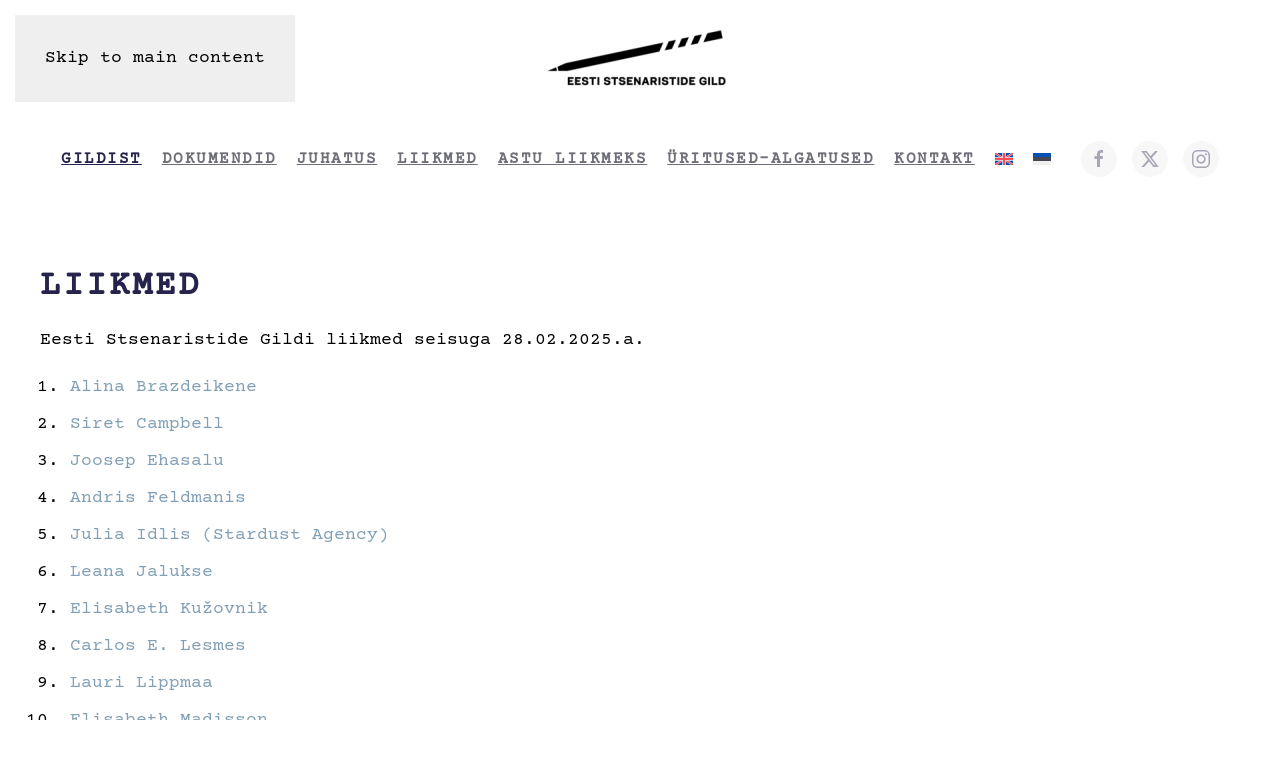

--- FILE ---
content_type: text/html; charset=UTF-8
request_url: https://stsenaristid.ee/esg/liikmed/
body_size: 8189
content:
<!DOCTYPE html>
<html lang="et">
    <head>
        <meta charset="UTF-8">
        <meta name="viewport" content="width=device-width, initial-scale=1">
        <link rel="icon" href="/wp-content/themes/yootheme/packages/theme-wordpress/assets/images/favicon.png" sizes="any">
                <link rel="apple-touch-icon" href="/wp-content/themes/yootheme/packages/theme-wordpress/assets/images/apple-touch-icon.png">
                <title>Liikmed &#8211; Eesti Stsenaristide Gild</title>
<meta name='robots' content='max-image-preview:large' />
<link rel="alternate" hreflang="en" href="https://stsenaristid.ee/en/esg/list-of-members/" />
<link rel="alternate" hreflang="et" href="https://stsenaristid.ee/esg/liikmed/" />
<link rel="alternate" hreflang="x-default" href="https://stsenaristid.ee/esg/liikmed/" />
<link rel="alternate" type="application/rss+xml" title="Eesti Stsenaristide Gild &raquo; RSS" href="https://stsenaristid.ee/feed/" />
<link rel="alternate" type="application/rss+xml" title="Eesti Stsenaristide Gild &raquo; Kommentaaride RSS" href="https://stsenaristid.ee/comments/feed/" />
<link rel="alternate" title="oEmbed (JSON)" type="application/json+oembed" href="https://stsenaristid.ee/wp-json/oembed/1.0/embed?url=https%3A%2F%2Fstsenaristid.ee%2Fesg%2Fliikmed%2F" />
<link rel="alternate" title="oEmbed (XML)" type="text/xml+oembed" href="https://stsenaristid.ee/wp-json/oembed/1.0/embed?url=https%3A%2F%2Fstsenaristid.ee%2Fesg%2Fliikmed%2F&#038;format=xml" />
<style id='wp-emoji-styles-inline-css'>

	img.wp-smiley, img.emoji {
		display: inline !important;
		border: none !important;
		box-shadow: none !important;
		height: 1em !important;
		width: 1em !important;
		margin: 0 0.07em !important;
		vertical-align: -0.1em !important;
		background: none !important;
		padding: 0 !important;
	}
/*# sourceURL=wp-emoji-styles-inline-css */
</style>
<link rel='stylesheet' id='wp-block-library-css' href='https://stsenaristid.ee/wp-includes/css/dist/block-library/style.min.css?ver=6.9' media='all' />
<style id='global-styles-inline-css'>
:root{--wp--preset--aspect-ratio--square: 1;--wp--preset--aspect-ratio--4-3: 4/3;--wp--preset--aspect-ratio--3-4: 3/4;--wp--preset--aspect-ratio--3-2: 3/2;--wp--preset--aspect-ratio--2-3: 2/3;--wp--preset--aspect-ratio--16-9: 16/9;--wp--preset--aspect-ratio--9-16: 9/16;--wp--preset--color--black: #000000;--wp--preset--color--cyan-bluish-gray: #abb8c3;--wp--preset--color--white: #ffffff;--wp--preset--color--pale-pink: #f78da7;--wp--preset--color--vivid-red: #cf2e2e;--wp--preset--color--luminous-vivid-orange: #ff6900;--wp--preset--color--luminous-vivid-amber: #fcb900;--wp--preset--color--light-green-cyan: #7bdcb5;--wp--preset--color--vivid-green-cyan: #00d084;--wp--preset--color--pale-cyan-blue: #8ed1fc;--wp--preset--color--vivid-cyan-blue: #0693e3;--wp--preset--color--vivid-purple: #9b51e0;--wp--preset--gradient--vivid-cyan-blue-to-vivid-purple: linear-gradient(135deg,rgb(6,147,227) 0%,rgb(155,81,224) 100%);--wp--preset--gradient--light-green-cyan-to-vivid-green-cyan: linear-gradient(135deg,rgb(122,220,180) 0%,rgb(0,208,130) 100%);--wp--preset--gradient--luminous-vivid-amber-to-luminous-vivid-orange: linear-gradient(135deg,rgb(252,185,0) 0%,rgb(255,105,0) 100%);--wp--preset--gradient--luminous-vivid-orange-to-vivid-red: linear-gradient(135deg,rgb(255,105,0) 0%,rgb(207,46,46) 100%);--wp--preset--gradient--very-light-gray-to-cyan-bluish-gray: linear-gradient(135deg,rgb(238,238,238) 0%,rgb(169,184,195) 100%);--wp--preset--gradient--cool-to-warm-spectrum: linear-gradient(135deg,rgb(74,234,220) 0%,rgb(151,120,209) 20%,rgb(207,42,186) 40%,rgb(238,44,130) 60%,rgb(251,105,98) 80%,rgb(254,248,76) 100%);--wp--preset--gradient--blush-light-purple: linear-gradient(135deg,rgb(255,206,236) 0%,rgb(152,150,240) 100%);--wp--preset--gradient--blush-bordeaux: linear-gradient(135deg,rgb(254,205,165) 0%,rgb(254,45,45) 50%,rgb(107,0,62) 100%);--wp--preset--gradient--luminous-dusk: linear-gradient(135deg,rgb(255,203,112) 0%,rgb(199,81,192) 50%,rgb(65,88,208) 100%);--wp--preset--gradient--pale-ocean: linear-gradient(135deg,rgb(255,245,203) 0%,rgb(182,227,212) 50%,rgb(51,167,181) 100%);--wp--preset--gradient--electric-grass: linear-gradient(135deg,rgb(202,248,128) 0%,rgb(113,206,126) 100%);--wp--preset--gradient--midnight: linear-gradient(135deg,rgb(2,3,129) 0%,rgb(40,116,252) 100%);--wp--preset--font-size--small: 13px;--wp--preset--font-size--medium: 20px;--wp--preset--font-size--large: 36px;--wp--preset--font-size--x-large: 42px;--wp--preset--spacing--20: 0.44rem;--wp--preset--spacing--30: 0.67rem;--wp--preset--spacing--40: 1rem;--wp--preset--spacing--50: 1.5rem;--wp--preset--spacing--60: 2.25rem;--wp--preset--spacing--70: 3.38rem;--wp--preset--spacing--80: 5.06rem;--wp--preset--shadow--natural: 6px 6px 9px rgba(0, 0, 0, 0.2);--wp--preset--shadow--deep: 12px 12px 50px rgba(0, 0, 0, 0.4);--wp--preset--shadow--sharp: 6px 6px 0px rgba(0, 0, 0, 0.2);--wp--preset--shadow--outlined: 6px 6px 0px -3px rgb(255, 255, 255), 6px 6px rgb(0, 0, 0);--wp--preset--shadow--crisp: 6px 6px 0px rgb(0, 0, 0);}:where(.is-layout-flex){gap: 0.5em;}:where(.is-layout-grid){gap: 0.5em;}body .is-layout-flex{display: flex;}.is-layout-flex{flex-wrap: wrap;align-items: center;}.is-layout-flex > :is(*, div){margin: 0;}body .is-layout-grid{display: grid;}.is-layout-grid > :is(*, div){margin: 0;}:where(.wp-block-columns.is-layout-flex){gap: 2em;}:where(.wp-block-columns.is-layout-grid){gap: 2em;}:where(.wp-block-post-template.is-layout-flex){gap: 1.25em;}:where(.wp-block-post-template.is-layout-grid){gap: 1.25em;}.has-black-color{color: var(--wp--preset--color--black) !important;}.has-cyan-bluish-gray-color{color: var(--wp--preset--color--cyan-bluish-gray) !important;}.has-white-color{color: var(--wp--preset--color--white) !important;}.has-pale-pink-color{color: var(--wp--preset--color--pale-pink) !important;}.has-vivid-red-color{color: var(--wp--preset--color--vivid-red) !important;}.has-luminous-vivid-orange-color{color: var(--wp--preset--color--luminous-vivid-orange) !important;}.has-luminous-vivid-amber-color{color: var(--wp--preset--color--luminous-vivid-amber) !important;}.has-light-green-cyan-color{color: var(--wp--preset--color--light-green-cyan) !important;}.has-vivid-green-cyan-color{color: var(--wp--preset--color--vivid-green-cyan) !important;}.has-pale-cyan-blue-color{color: var(--wp--preset--color--pale-cyan-blue) !important;}.has-vivid-cyan-blue-color{color: var(--wp--preset--color--vivid-cyan-blue) !important;}.has-vivid-purple-color{color: var(--wp--preset--color--vivid-purple) !important;}.has-black-background-color{background-color: var(--wp--preset--color--black) !important;}.has-cyan-bluish-gray-background-color{background-color: var(--wp--preset--color--cyan-bluish-gray) !important;}.has-white-background-color{background-color: var(--wp--preset--color--white) !important;}.has-pale-pink-background-color{background-color: var(--wp--preset--color--pale-pink) !important;}.has-vivid-red-background-color{background-color: var(--wp--preset--color--vivid-red) !important;}.has-luminous-vivid-orange-background-color{background-color: var(--wp--preset--color--luminous-vivid-orange) !important;}.has-luminous-vivid-amber-background-color{background-color: var(--wp--preset--color--luminous-vivid-amber) !important;}.has-light-green-cyan-background-color{background-color: var(--wp--preset--color--light-green-cyan) !important;}.has-vivid-green-cyan-background-color{background-color: var(--wp--preset--color--vivid-green-cyan) !important;}.has-pale-cyan-blue-background-color{background-color: var(--wp--preset--color--pale-cyan-blue) !important;}.has-vivid-cyan-blue-background-color{background-color: var(--wp--preset--color--vivid-cyan-blue) !important;}.has-vivid-purple-background-color{background-color: var(--wp--preset--color--vivid-purple) !important;}.has-black-border-color{border-color: var(--wp--preset--color--black) !important;}.has-cyan-bluish-gray-border-color{border-color: var(--wp--preset--color--cyan-bluish-gray) !important;}.has-white-border-color{border-color: var(--wp--preset--color--white) !important;}.has-pale-pink-border-color{border-color: var(--wp--preset--color--pale-pink) !important;}.has-vivid-red-border-color{border-color: var(--wp--preset--color--vivid-red) !important;}.has-luminous-vivid-orange-border-color{border-color: var(--wp--preset--color--luminous-vivid-orange) !important;}.has-luminous-vivid-amber-border-color{border-color: var(--wp--preset--color--luminous-vivid-amber) !important;}.has-light-green-cyan-border-color{border-color: var(--wp--preset--color--light-green-cyan) !important;}.has-vivid-green-cyan-border-color{border-color: var(--wp--preset--color--vivid-green-cyan) !important;}.has-pale-cyan-blue-border-color{border-color: var(--wp--preset--color--pale-cyan-blue) !important;}.has-vivid-cyan-blue-border-color{border-color: var(--wp--preset--color--vivid-cyan-blue) !important;}.has-vivid-purple-border-color{border-color: var(--wp--preset--color--vivid-purple) !important;}.has-vivid-cyan-blue-to-vivid-purple-gradient-background{background: var(--wp--preset--gradient--vivid-cyan-blue-to-vivid-purple) !important;}.has-light-green-cyan-to-vivid-green-cyan-gradient-background{background: var(--wp--preset--gradient--light-green-cyan-to-vivid-green-cyan) !important;}.has-luminous-vivid-amber-to-luminous-vivid-orange-gradient-background{background: var(--wp--preset--gradient--luminous-vivid-amber-to-luminous-vivid-orange) !important;}.has-luminous-vivid-orange-to-vivid-red-gradient-background{background: var(--wp--preset--gradient--luminous-vivid-orange-to-vivid-red) !important;}.has-very-light-gray-to-cyan-bluish-gray-gradient-background{background: var(--wp--preset--gradient--very-light-gray-to-cyan-bluish-gray) !important;}.has-cool-to-warm-spectrum-gradient-background{background: var(--wp--preset--gradient--cool-to-warm-spectrum) !important;}.has-blush-light-purple-gradient-background{background: var(--wp--preset--gradient--blush-light-purple) !important;}.has-blush-bordeaux-gradient-background{background: var(--wp--preset--gradient--blush-bordeaux) !important;}.has-luminous-dusk-gradient-background{background: var(--wp--preset--gradient--luminous-dusk) !important;}.has-pale-ocean-gradient-background{background: var(--wp--preset--gradient--pale-ocean) !important;}.has-electric-grass-gradient-background{background: var(--wp--preset--gradient--electric-grass) !important;}.has-midnight-gradient-background{background: var(--wp--preset--gradient--midnight) !important;}.has-small-font-size{font-size: var(--wp--preset--font-size--small) !important;}.has-medium-font-size{font-size: var(--wp--preset--font-size--medium) !important;}.has-large-font-size{font-size: var(--wp--preset--font-size--large) !important;}.has-x-large-font-size{font-size: var(--wp--preset--font-size--x-large) !important;}
/*# sourceURL=global-styles-inline-css */
</style>

<style id='classic-theme-styles-inline-css'>
/*! This file is auto-generated */
.wp-block-button__link{color:#fff;background-color:#32373c;border-radius:9999px;box-shadow:none;text-decoration:none;padding:calc(.667em + 2px) calc(1.333em + 2px);font-size:1.125em}.wp-block-file__button{background:#32373c;color:#fff;text-decoration:none}
/*# sourceURL=/wp-includes/css/classic-themes.min.css */
</style>
<link rel='stylesheet' id='contact-form-7-css' href='https://stsenaristid.ee/wp-content/plugins/contact-form-7/includes/css/styles.css?ver=6.1' media='all' />
<link rel='stylesheet' id='swpm.common-css' href='https://stsenaristid.ee/wp-content/plugins/simple-membership/css/swpm.common.css?ver=4.6.5' media='all' />
<link rel='stylesheet' id='wpml-menu-item-0-css' href='https://stsenaristid.ee/wp-content/plugins/sitepress-multilingual-cms/templates/language-switchers/menu-item/style.min.css?ver=1' media='all' />
<link rel='stylesheet' id='passster-public-css' href='https://stsenaristid.ee/wp-content/plugins/content-protector/assets/public/passster-public.min.css?ver=4.2.15' media='all' />
<link rel='stylesheet' id='cms-navigation-style-base-css' href='https://stsenaristid.ee/wp-content/plugins/wpml-cms-nav/res/css/cms-navigation-base.css?ver=1.5.6' media='screen' />
<link rel='stylesheet' id='cms-navigation-style-css' href='https://stsenaristid.ee/wp-content/plugins/wpml-cms-nav/res/css/cms-navigation.css?ver=1.5.6' media='screen' />
<link href="https://stsenaristid.ee/wp-content/themes/yootheme/css/theme.1.css?ver=1751911526" rel="stylesheet">
<script id="wpml-cookie-js-extra">
var wpml_cookies = {"wp-wpml_current_language":{"value":"et","expires":1,"path":"/"}};
var wpml_cookies = {"wp-wpml_current_language":{"value":"et","expires":1,"path":"/"}};
//# sourceURL=wpml-cookie-js-extra
</script>
<script src="https://stsenaristid.ee/wp-content/plugins/sitepress-multilingual-cms/res/js/cookies/language-cookie.js?ver=476000" id="wpml-cookie-js" defer data-wp-strategy="defer"></script>
<script src="https://stsenaristid.ee/wp-includes/js/jquery/jquery.min.js?ver=3.7.1" id="jquery-core-js"></script>
<script src="https://stsenaristid.ee/wp-includes/js/jquery/jquery-migrate.min.js?ver=3.4.1" id="jquery-migrate-js"></script>
<script src="https://stsenaristid.ee/wp-content/plugins/content-protector/assets/public/cookie.js?ver=6.9" id="passster-cookie-js"></script>
<script id="passster-public-js-extra">
var ps_ajax = {"ajax_url":"https://stsenaristid.ee/wp-admin/admin-ajax.php","nonce":"6d30139ec2","hash_nonce":"c63f3d5c9e","logout_nonce":"435e88af85","post_id":"61","shortcodes":[],"permalink":"https://stsenaristid.ee/esg/liikmed/","cookie_duration_unit":"days","cookie_duration":"1","disable_cookie":"","unlock_mode":""};
//# sourceURL=passster-public-js-extra
</script>
<script src="https://stsenaristid.ee/wp-content/plugins/content-protector/assets/public/passster-public.min.js?ver=4.2.15" id="passster-public-js"></script>
<link rel="https://api.w.org/" href="https://stsenaristid.ee/wp-json/" /><link rel="alternate" title="JSON" type="application/json" href="https://stsenaristid.ee/wp-json/wp/v2/pages/61" /><link rel="EditURI" type="application/rsd+xml" title="RSD" href="https://stsenaristid.ee/xmlrpc.php?rsd" />
<meta name="generator" content="WordPress 6.9" />
<link rel="canonical" href="https://stsenaristid.ee/esg/liikmed/" />
<link rel='shortlink' href='https://stsenaristid.ee/?p=61' />
<meta name="generator" content="WPML ver:4.7.6 stt:1,15;" />
        <script type="text/javascript">
            jQuery(document).ready(function($) {
                $('#respond').html('<div class="swpm-login-to-comment-msg">Please login to comment.</div>');
            });
        </script>
                <style>
            .passster-form {
                max-width: 700px !important;
                        }

            .passster-form > form {
                background: #FAFAFA;
                padding: 20px 20px 20px 20px;
                margin: 0px 0px 0px 0px;
                border-radius: 0px;
            }

            .passster-form .ps-form-headline {
                font-size: 24px;
                font-weight: 500;
                color: #6804cc;
            }

            .passster-form p {
                font-size: 16px;
                font-weight: 300;
                color: #000;
            }

            .passster-submit, .passster-submit-recaptcha,
			.passster-submit, .passster-submit-turnstile {
                background: #6804cc;
                padding: 10px 10px 10px 10px;
                margin: 0px 0px 0px 0px;
                border-radius: 0px;
                font-size: 16pxpx;
                font-weight: 400;
                color: #fff;
            }

            .passster-submit:hover, .passster-submit-recaptcha:hover,
            .passster-submit:hover, .passster-submit-turnstile:hover {
                background: #000;
                color: #fff;
            }
        </style>
		<script src="https://stsenaristid.ee/wp-content/themes/yootheme/vendor/assets/uikit/dist/js/uikit.min.js?ver=4.5.20"></script>
<script src="https://stsenaristid.ee/wp-content/themes/yootheme/vendor/assets/uikit/dist/js/uikit-icons-balou.min.js?ver=4.5.20"></script>
<script src="https://stsenaristid.ee/wp-content/themes/yootheme/js/theme.js?ver=4.5.20"></script>
<script>window.yootheme ||= {}; var $theme = yootheme.theme = {"i18n":{"close":{"label":"Sulge","0":"yootheme"},"totop":{"label":"Back to top","0":"yootheme"},"marker":{"label":"Open","0":"yootheme"},"navbarToggleIcon":{"label":"Ava men\u00fc\u00fc","0":"yootheme"},"paginationPrevious":{"label":"Eelmine lk","0":"yootheme"},"paginationNext":{"label":"J\u00e4rgmine lk","0":"yootheme"},"searchIcon":{"toggle":"Open Search","submit":"Submit Search"},"slider":{"next":"Next slide","previous":"Previous slide","slideX":"Slide %s","slideLabel":"%s of %s"},"slideshow":{"next":"Next slide","previous":"Previous slide","slideX":"Slide %s","slideLabel":"%s of %s"},"lightboxPanel":{"next":"Next slide","previous":"Previous slide","slideLabel":"%s of %s","close":"Close"}}};</script>
<link rel="icon" href="https://stsenaristid.ee/wp-content/uploads/2018/09/cropped-logo-esg-32x32.png" sizes="32x32" />
<link rel="icon" href="https://stsenaristid.ee/wp-content/uploads/2018/09/cropped-logo-esg-192x192.png" sizes="192x192" />
<link rel="apple-touch-icon" href="https://stsenaristid.ee/wp-content/uploads/2018/09/cropped-logo-esg-180x180.png" />
<meta name="msapplication-TileImage" content="https://stsenaristid.ee/wp-content/uploads/2018/09/cropped-logo-esg-270x270.png" />
    </head>
    <body class="wp-singular page-template-default page page-id-61 page-child parent-pageid-86 wp-custom-logo wp-theme-yootheme ">

        
        <div class="uk-hidden-visually uk-notification uk-notification-top-left uk-width-auto">
            <div class="uk-notification-message">
                <a href="#tm-main" class="uk-link-reset">Skip to main content</a>
            </div>
        </div>

        
        
        <div class="tm-page">

                        


<header class="tm-header-mobile uk-hidden@m">


        <div uk-sticky show-on-up animation="uk-animation-slide-top" cls-active="uk-navbar-sticky" sel-target=".uk-navbar-container">
    
        <div class="uk-navbar-container">

            <div class="uk-container uk-container-expand">
                <nav class="uk-navbar" uk-navbar="{&quot;align&quot;:&quot;left&quot;,&quot;container&quot;:&quot;.tm-header-mobile &gt; [uk-sticky]&quot;,&quot;boundary&quot;:&quot;.tm-header-mobile .uk-navbar-container&quot;}">

                                        <div class="uk-navbar-left ">

                                                    <a href="https://stsenaristid.ee/" aria-label="Back to home" class="uk-logo uk-navbar-item">
    <picture>
<source type="image/webp" srcset="/wp-content/themes/yootheme/cache/86/cropped-ESG-logo-vaike-300x122-1-8685e323.webp 200w, /wp-content/themes/yootheme/cache/98/cropped-ESG-logo-vaike-300x122-1-984531bd.webp 300w" sizes="(min-width: 200px) 200px">
<img alt loading="eager" src="/wp-content/themes/yootheme/cache/1c/cropped-ESG-logo-vaike-300x122-1-1ca379b2.png" width="200" height="81">
</picture><picture>
<source type="image/webp" srcset="/wp-content/themes/yootheme/cache/de/esg-est-valge-de226b79.webp 200w, /wp-content/themes/yootheme/cache/e1/esg-est-valge-e1db44ad.webp 400w" sizes="(min-width: 200px) 200px">
<img class="uk-logo-inverse" alt loading="eager" src="/wp-content/themes/yootheme/cache/d3/esg-est-valge-d3c53d53.png" width="200" height="96">
</picture></a>                        
                        
                        
                    </div>
                    
                    
                                        <div class="uk-navbar-right">

                                                                            
                                                    <a uk-toggle href="#tm-dialog-mobile" class="uk-navbar-toggle">

        
        <div uk-navbar-toggle-icon></div>

        
    </a>                        
                    </div>
                    
                </nav>
            </div>

        </div>

        </div>
    



        <div id="tm-dialog-mobile" uk-offcanvas="container: true; overlay: true" mode="slide" flip>
        <div class="uk-offcanvas-bar uk-flex uk-flex-column">

                        <button class="uk-offcanvas-close uk-close-large" type="button" uk-close uk-toggle="cls: uk-close-large; mode: media; media: @s"></button>
            
                        <div class="uk-margin-auto-bottom uk-text-center">
                
<div class="uk-panel widget widget_nav_menu" id="nav_menu-3">

    
    
<ul class="uk-nav uk-nav-default uk-nav-accordion uk-nav-center" uk-nav="targets: &gt; .js-accordion" uk-scrollspy-nav="closest: li; scroll: true;">
    
	<li class="menu-item menu-item-type-post_type menu-item-object-page menu-item-home current-page-ancestor current-page-parent uk-active"><a href="https://stsenaristid.ee/">Gildist</a></li>
	<li class="menu-item menu-item-type-custom menu-item-object-custom menu-item-has-children js-accordion uk-parent"><a href>Dokumendid <span uk-nav-parent-icon></span></a>
	<ul class="uk-nav-sub">

		<li class="menu-item menu-item-type-post_type menu-item-object-page"><a href="https://stsenaristid.ee/esg/esg-pohikiri/">ESG põhikiri</a></li>
		<li class="menu-item menu-item-type-post_type menu-item-object-page"><a href="https://stsenaristid.ee/hea-tava/">Hea tava</a></li>
		<li class="menu-item menu-item-type-post_type menu-item-object-page"><a href="https://stsenaristid.ee/leping/">Leping</a></li></ul></li>
	<li class="menu-item menu-item-type-post_type menu-item-object-page"><a href="https://stsenaristid.ee/juhatus/">Juhatus</a></li>
	<li class="menu-item menu-item-type-post_type menu-item-object-page current-menu-item page_item page-item-61 current_page_item uk-active"><a href="https://stsenaristid.ee/esg/liikmed/">Liikmed</a></li>
	<li class="menu-item menu-item-type-post_type menu-item-object-page"><a href="https://stsenaristid.ee/esg/liikmeks-astujale/">Astu liikmeks</a></li>
	<li class="menu-item menu-item-type-post_type menu-item-object-page"><a href="https://stsenaristid.ee/koolitused/">Üritused-algatused</a></li>
	<li class="menu-item menu-item-type-post_type menu-item-object-page"><a href="https://stsenaristid.ee/kontakt/">Kontakt</a></li>
	<li class="menu-item wpml-ls-slot-86 wpml-ls-item wpml-ls-item-en wpml-ls-menu-item wpml-ls-first-item menu-item-type-wpml_ls_menu_item menu-item-object-wpml_ls_menu_item"><a href="https://stsenaristid.ee/en/esg/list-of-members/" title="Switch to ">
            <img
            class="wpml-ls-flag"
            src="https://stsenaristid.ee/wp-content/plugins/sitepress-multilingual-cms/res/flags/en.svg"
            alt="English"
            
            
    /></a></li>
	<li class="menu-item wpml-ls-slot-86 wpml-ls-item wpml-ls-item-et wpml-ls-current-language wpml-ls-menu-item wpml-ls-last-item menu-item-type-wpml_ls_menu_item menu-item-object-wpml_ls_menu_item"><a href="https://stsenaristid.ee/esg/liikmed/" title="Switch to ">
            <img
            class="wpml-ls-flag"
            src="https://stsenaristid.ee/wp-content/plugins/sitepress-multilingual-cms/res/flags/et.svg"
            alt="Eesti"
            
            
    /></a></li></ul>

</div>
            </div>
            
            
        </div>
    </div>
    
    
    

</header>




<header class="tm-header uk-visible@m">




        <div class="tm-headerbar-default tm-headerbar tm-headerbar-top">
        <div class="uk-container">

                            <div class="uk-flex uk-flex-center"><div><a href="https://stsenaristid.ee/" aria-label="Back to home" class="uk-logo">
    <picture>
<source type="image/webp" srcset="/wp-content/themes/yootheme/cache/86/cropped-ESG-logo-vaike-300x122-1-8685e323.webp 200w, /wp-content/themes/yootheme/cache/98/cropped-ESG-logo-vaike-300x122-1-984531bd.webp 300w" sizes="(min-width: 200px) 200px">
<img alt loading="eager" src="/wp-content/themes/yootheme/cache/1c/cropped-ESG-logo-vaike-300x122-1-1ca379b2.png" width="200" height="81">
</picture><picture>
<source type="image/webp" srcset="/wp-content/themes/yootheme/cache/de/esg-est-valge-de226b79.webp 200w, /wp-content/themes/yootheme/cache/e1/esg-est-valge-e1db44ad.webp 400w" sizes="(min-width: 200px) 200px">
<img class="uk-logo-inverse" alt loading="eager" src="/wp-content/themes/yootheme/cache/d3/esg-est-valge-d3c53d53.png" width="200" height="96">
</picture></a></div></div>            
            
        </div>
    </div>
    
    
        <div class="tm-headerbar-default tm-headerbar tm-headerbar-bottom">
        <div class="uk-container">
            <div class="uk-grid-medium uk-child-width-auto uk-flex-center uk-flex-middle" uk-grid><div>
<div class="uk-panel widget widget_nav_menu" id="nav_menu-5">

    
    
<ul class="uk-subnav" uk-dropnav="{&quot;boundary&quot;:&quot;false&quot;,&quot;container&quot;:&quot;body&quot;}" uk-scrollspy-nav="closest: li; scroll: true; target: &gt; * &gt; a[href];">
    
	<li class="menu-item menu-item-type-post_type menu-item-object-page menu-item-home current-page-ancestor current-page-parent uk-active"><a href="https://stsenaristid.ee/">Gildist</a></li>
	<li class="menu-item menu-item-type-custom menu-item-object-custom menu-item-has-children uk-parent"><a role="button">Dokumendid</a>
	<div class="uk-dropdown" mode="hover"><div class="uk-drop-grid uk-child-width-1-1" uk-grid><div><ul class="uk-nav uk-dropdown-nav">

		<li class="menu-item menu-item-type-post_type menu-item-object-page"><a href="https://stsenaristid.ee/esg/esg-pohikiri/">ESG põhikiri</a></li>
		<li class="menu-item menu-item-type-post_type menu-item-object-page"><a href="https://stsenaristid.ee/hea-tava/">Hea tava</a></li>
		<li class="menu-item menu-item-type-post_type menu-item-object-page"><a href="https://stsenaristid.ee/leping/">Leping</a></li></ul></div></div></div></li>
	<li class="menu-item menu-item-type-post_type menu-item-object-page"><a href="https://stsenaristid.ee/juhatus/">Juhatus</a></li>
	<li class="menu-item menu-item-type-post_type menu-item-object-page current-menu-item page_item page-item-61 current_page_item uk-active"><a href="https://stsenaristid.ee/esg/liikmed/">Liikmed</a></li>
	<li class="menu-item menu-item-type-post_type menu-item-object-page"><a href="https://stsenaristid.ee/esg/liikmeks-astujale/">Astu liikmeks</a></li>
	<li class="menu-item menu-item-type-post_type menu-item-object-page"><a href="https://stsenaristid.ee/koolitused/">Üritused-algatused</a></li>
	<li class="menu-item menu-item-type-post_type menu-item-object-page"><a href="https://stsenaristid.ee/kontakt/">Kontakt</a></li>
	<li class="menu-item wpml-ls-slot-86 wpml-ls-item wpml-ls-item-en wpml-ls-menu-item wpml-ls-first-item menu-item-type-wpml_ls_menu_item menu-item-object-wpml_ls_menu_item"><a href="https://stsenaristid.ee/en/esg/list-of-members/" title="Switch to ">
            <img
            class="wpml-ls-flag"
            src="https://stsenaristid.ee/wp-content/plugins/sitepress-multilingual-cms/res/flags/en.svg"
            alt="English"
            
            
    /></a></li>
	<li class="menu-item wpml-ls-slot-86 wpml-ls-item wpml-ls-item-et wpml-ls-current-language wpml-ls-menu-item wpml-ls-last-item menu-item-type-wpml_ls_menu_item menu-item-object-wpml_ls_menu_item"><a href="https://stsenaristid.ee/esg/liikmed/" title="Switch to ">
            <img
            class="wpml-ls-flag"
            src="https://stsenaristid.ee/wp-content/plugins/sitepress-multilingual-cms/res/flags/et.svg"
            alt="Eesti"
            
            
    /></a></li></ul>

</div>
</div><div>
<div class="uk-panel">

    
    <ul class="uk-flex-inline uk-flex-middle uk-flex-nowrap uk-grid-small" uk-grid>                    <li><a href="https://www.facebook.com/stsenaristid" class="uk-preserve-width uk-icon-button" rel="noreferrer" target="_blank"><span uk-icon="icon: facebook;"></span></a></li>
                    <li><a href="https://twitter.com/EEScreenwriters" class="uk-preserve-width uk-icon-button" rel="noreferrer" target="_blank"><span uk-icon="icon: twitter;"></span></a></li>
                    <li><a href="https://www.instagram.com/estscreenwritersguild/" class="uk-preserve-width uk-icon-button" rel="noreferrer" target="_blank"><span uk-icon="icon: instagram;"></span></a></li>
            </ul>
</div>
</div></div>        </div>
    </div>
    






</header>

            
            
            <main id="tm-main" >

                <!-- Builder #page -->
<div class="uk-section-default uk-section">
    
        
        
        
            
                                <div class="uk-container">                
                    <div class="uk-grid tm-grid-expand uk-child-width-1-1 uk-grid-margin">
<div class="uk-width-1-1">
    
        
            
            
            
                
                    
<h1>        Liikmed    </h1><div class="uk-panel uk-margin"><p>Eesti Stsenaristide Gildi liikmed seisuga 28.02.2025.a.</p></div>
<ul class="uk-list uk-list-decimal">
    
    
                <li class="el-item">            <div class="el-content uk-panel"><a href="https://www.linkedin.com/in/alina-brazdeikene-b7a9a599/" class="el-link uk-margin-remove-last-child"><p>Alina Brazdeikene</p></a></div>        </li>                <li class="el-item">            <div class="el-content uk-panel"><a href="https://eldliit.ee/Liikmete%20nimekiri/siret-campbell/" class="el-link uk-margin-remove-last-child">Siret Campbell</a></div>        </li>                <li class="el-item">            <div class="el-content uk-panel"><a href="https://www.efis.ee/et/inimesed/id/20622" class="el-link uk-margin-remove-last-child"><p>Joosep Ehasalu</p></a></div>        </li>                <li class="el-item">            <div class="el-content uk-panel"><a href="http://www.efis.ee/et/inimesed/id/6323" class="el-link uk-margin-remove-last-child"><p>Andris Feldmanis</p></a></div>        </li>                <li class="el-item">            <div class="el-content uk-panel"><a href="https://www.imdb.com/name/nm6301426/" class="el-link uk-margin-remove-last-child"><p>Julia Idlis (Stardust Agency)</p></a></div>        </li>                <li class="el-item">            <div class="el-content uk-panel"><a href="https://stsenaristid.ee/leana-jalukse/" class="el-link uk-margin-remove-last-child"><p>Leana Jalukse</p></a></div>        </li>                <li class="el-item">            <div class="el-content uk-panel"><a href="https://www.efis.ee/et/inimesed/id/32689/" class="el-link uk-margin-remove-last-child"><p>Elisabeth Kužovnik</p></a></div>        </li>                <li class="el-item">            <div class="el-content uk-panel"><a href="http://www.efis.ee/et/inimesed/id/15527" class="el-link uk-margin-remove-last-child"><p>Carlos E. Lesmes</p></a></div>        </li>                <li class="el-item">            <div class="el-content uk-panel"><a href="http://www.efis.ee/et/inimesed/id/1603" class="el-link uk-margin-remove-last-child"><p>Lauri Lippmaa </p></a></div>        </li>                <li class="el-item">            <div class="el-content uk-panel"><a href="https://stsenaristid.ee/elisabeth-madisson/" class="el-link uk-margin-remove-last-child"><span>Elisabeth Madisson</span></a></div>        </li>                <li class="el-item">            <div class="el-content uk-panel"><a href="http://www.efis.ee/et/inimesed/id/27924" class="el-link uk-margin-remove-last-child"><p>Andres Mesikepp</p></a></div>        </li>                <li class="el-item">            <div class="el-content uk-panel"><a href="https://www.imdb.com/name/nm7081445/" class="el-link uk-margin-remove-last-child"><span>Tamara Orlova</span></a></div>        </li>                <li class="el-item">            <div class="el-content uk-panel"><a href="https://stsenaristid.ee/sven-sander-paas/" class="el-link uk-margin-remove-last-child"><p>Sven-Sander Paas</p></a></div>        </li>                <li class="el-item">            <div class="el-content uk-panel"><a href="https://stsenaristid.ee/rain-rannu/" class="el-link uk-margin-remove-last-child">Rain Rannu</a></div>        </li>                <li class="el-item">            <div class="el-content uk-panel"><a href="http://www.efis.ee/et/inimesed/id/22568" class="el-link uk-margin-remove-last-child"><p>Laura Raud</p></a></div>        </li>                <li class="el-item">            <div class="el-content uk-panel"><a href="https://stsenaristid.ee/pilleriin-raudam/" class="el-link uk-margin-remove-last-child">Pilleriin Raudam</a></div>        </li>                <li class="el-item">            <div class="el-content uk-panel"><a href="https://stsenaristid.ee/reeli-reinaus/" class="el-link uk-margin-remove-last-child">Reeli Reinaus</a></div>        </li>                <li class="el-item">            <div class="el-content uk-panel"><a href="https://stsenaristid.ee/birk-rohelend/" class="el-link uk-margin-remove-last-child"><p>Birk Rohelend</p></a></div>        </li>                <li class="el-item">            <div class="el-content uk-panel"><a href="http://www.efis.ee/et/inimesed/id/9931" class="el-link uk-margin-remove-last-child"><p>Liisi Rohumäe</p></a></div>        </li>                <li class="el-item">            <div class="el-content uk-panel"><a href="http://www.efis.ee/et/inimesed/id/1731" class="el-link uk-margin-remove-last-child"><p>Katrin Ruus</p></a></div>        </li>                <li class="el-item">            <div class="el-content uk-panel"><a href="https://www.efis.ee/et/filmitegijad/inimene/id/27905/" class="el-link uk-margin-remove-last-child"><p>Janar Saaron</p></a></div>        </li>                <li class="el-item">            <div class="el-content uk-panel"><a href="https://stsenaristid.ee/eve-tisler/" class="el-link uk-margin-remove-last-child">Eve Tisler</a></div>        </li>                <li class="el-item">            <div class="el-content uk-panel"><a href="https://stsenaristid.ee/rain-tolk/" class="el-link uk-margin-remove-last-child">Rain Tolk</a></div>        </li>                <li class="el-item">            <div class="el-content uk-panel"><a href="http://www.efis.ee/et/inimesed/id/23749" class="el-link uk-margin-remove-last-child"><p>Livia Ulman</p></a></div>        </li>                <li class="el-item">            <div class="el-content uk-panel"><a href="http://www.efis.ee/et/inimesed/id/3587/" class="el-link uk-margin-remove-last-child"><p>Mihkel Ulman</p></a></div>        </li>                <li class="el-item">            <div class="el-content uk-panel"><a href="https://www.etis.ee/CV/Veiko_Vaatmann/est" class="el-link uk-margin-remove-last-child"><p>Veiko Vaatmann</p></a></div>        </li>                <li class="el-item">            <div class="el-content uk-panel"><a href="http://www.efis.ee/et/inimesed/id/20302" class="el-link uk-margin-remove-last-child"><p>Astrid Valdmann</p></a></div>        </li>                <li class="el-item">            <div class="el-content uk-panel"><a href="https://www.efis.ee/person/36174" class="el-link uk-margin-remove-last-child">Marian Vridolin</a></div>        </li>                <li class="el-item">            <div class="el-content uk-panel"><a href="https://stsenaristid.ee/paula-uleoja/" class="el-link uk-margin-remove-last-child">Paula Üleoja</a></div>        </li>                <li class="el-item">            <div class="el-content uk-panel"><a href="https://www.efis.ee/et/inimesed/id/28742/filmograafia" class="el-link uk-margin-remove-last-child"><p>Lotta Zullo</p></a></div>        </li>        
    
    
</ul>
                
            
        
    
</div></div>
                                </div>                
            
        
    
</div>        
            </main>

            
            
        </div>

        
        <script type="speculationrules">
{"prefetch":[{"source":"document","where":{"and":[{"href_matches":"/*"},{"not":{"href_matches":["/wp-*.php","/wp-admin/*","/wp-content/uploads/*","/wp-content/*","/wp-content/plugins/*","/wp-content/themes/yootheme/*","/*\\?(.+)"]}},{"not":{"selector_matches":"a[rel~=\"nofollow\"]"}},{"not":{"selector_matches":".no-prefetch, .no-prefetch a"}}]},"eagerness":"conservative"}]}
</script>
<script src="https://stsenaristid.ee/wp-includes/js/dist/hooks.min.js?ver=dd5603f07f9220ed27f1" id="wp-hooks-js"></script>
<script src="https://stsenaristid.ee/wp-includes/js/dist/i18n.min.js?ver=c26c3dc7bed366793375" id="wp-i18n-js"></script>
<script id="wp-i18n-js-after">
wp.i18n.setLocaleData( { 'text direction\u0004ltr': [ 'ltr' ] } );
//# sourceURL=wp-i18n-js-after
</script>
<script src="https://stsenaristid.ee/wp-content/plugins/contact-form-7/includes/swv/js/index.js?ver=6.1" id="swv-js"></script>
<script id="contact-form-7-js-before">
var wpcf7 = {
    "api": {
        "root": "https:\/\/stsenaristid.ee\/wp-json\/",
        "namespace": "contact-form-7\/v1"
    }
};
//# sourceURL=contact-form-7-js-before
</script>
<script src="https://stsenaristid.ee/wp-content/plugins/contact-form-7/includes/js/index.js?ver=6.1" id="contact-form-7-js"></script>
<script id="wp-emoji-settings" type="application/json">
{"baseUrl":"https://s.w.org/images/core/emoji/17.0.2/72x72/","ext":".png","svgUrl":"https://s.w.org/images/core/emoji/17.0.2/svg/","svgExt":".svg","source":{"concatemoji":"https://stsenaristid.ee/wp-includes/js/wp-emoji-release.min.js?ver=6.9"}}
</script>
<script type="module">
/*! This file is auto-generated */
const a=JSON.parse(document.getElementById("wp-emoji-settings").textContent),o=(window._wpemojiSettings=a,"wpEmojiSettingsSupports"),s=["flag","emoji"];function i(e){try{var t={supportTests:e,timestamp:(new Date).valueOf()};sessionStorage.setItem(o,JSON.stringify(t))}catch(e){}}function c(e,t,n){e.clearRect(0,0,e.canvas.width,e.canvas.height),e.fillText(t,0,0);t=new Uint32Array(e.getImageData(0,0,e.canvas.width,e.canvas.height).data);e.clearRect(0,0,e.canvas.width,e.canvas.height),e.fillText(n,0,0);const a=new Uint32Array(e.getImageData(0,0,e.canvas.width,e.canvas.height).data);return t.every((e,t)=>e===a[t])}function p(e,t){e.clearRect(0,0,e.canvas.width,e.canvas.height),e.fillText(t,0,0);var n=e.getImageData(16,16,1,1);for(let e=0;e<n.data.length;e++)if(0!==n.data[e])return!1;return!0}function u(e,t,n,a){switch(t){case"flag":return n(e,"\ud83c\udff3\ufe0f\u200d\u26a7\ufe0f","\ud83c\udff3\ufe0f\u200b\u26a7\ufe0f")?!1:!n(e,"\ud83c\udde8\ud83c\uddf6","\ud83c\udde8\u200b\ud83c\uddf6")&&!n(e,"\ud83c\udff4\udb40\udc67\udb40\udc62\udb40\udc65\udb40\udc6e\udb40\udc67\udb40\udc7f","\ud83c\udff4\u200b\udb40\udc67\u200b\udb40\udc62\u200b\udb40\udc65\u200b\udb40\udc6e\u200b\udb40\udc67\u200b\udb40\udc7f");case"emoji":return!a(e,"\ud83e\u1fac8")}return!1}function f(e,t,n,a){let r;const o=(r="undefined"!=typeof WorkerGlobalScope&&self instanceof WorkerGlobalScope?new OffscreenCanvas(300,150):document.createElement("canvas")).getContext("2d",{willReadFrequently:!0}),s=(o.textBaseline="top",o.font="600 32px Arial",{});return e.forEach(e=>{s[e]=t(o,e,n,a)}),s}function r(e){var t=document.createElement("script");t.src=e,t.defer=!0,document.head.appendChild(t)}a.supports={everything:!0,everythingExceptFlag:!0},new Promise(t=>{let n=function(){try{var e=JSON.parse(sessionStorage.getItem(o));if("object"==typeof e&&"number"==typeof e.timestamp&&(new Date).valueOf()<e.timestamp+604800&&"object"==typeof e.supportTests)return e.supportTests}catch(e){}return null}();if(!n){if("undefined"!=typeof Worker&&"undefined"!=typeof OffscreenCanvas&&"undefined"!=typeof URL&&URL.createObjectURL&&"undefined"!=typeof Blob)try{var e="postMessage("+f.toString()+"("+[JSON.stringify(s),u.toString(),c.toString(),p.toString()].join(",")+"));",a=new Blob([e],{type:"text/javascript"});const r=new Worker(URL.createObjectURL(a),{name:"wpTestEmojiSupports"});return void(r.onmessage=e=>{i(n=e.data),r.terminate(),t(n)})}catch(e){}i(n=f(s,u,c,p))}t(n)}).then(e=>{for(const n in e)a.supports[n]=e[n],a.supports.everything=a.supports.everything&&a.supports[n],"flag"!==n&&(a.supports.everythingExceptFlag=a.supports.everythingExceptFlag&&a.supports[n]);var t;a.supports.everythingExceptFlag=a.supports.everythingExceptFlag&&!a.supports.flag,a.supports.everything||((t=a.source||{}).concatemoji?r(t.concatemoji):t.wpemoji&&t.twemoji&&(r(t.twemoji),r(t.wpemoji)))});
//# sourceURL=https://stsenaristid.ee/wp-includes/js/wp-emoji-loader.min.js
</script>
    </body>
</html>
